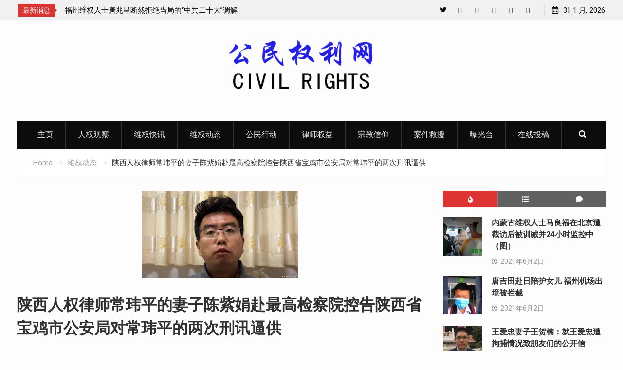

--- FILE ---
content_type: text/html; charset=UTF-8
request_url: http://cncivilrights.com/rights-protection-dynamics/3600.html
body_size: 19260
content:
<!DOCTYPE html><html lang="zh-Hans"><head>
			<meta charset="UTF-8">
		<meta name="viewport" content="width=device-width, initial-scale=1">
		<link rel="profile" href="http://gmpg.org/xfn/11">
					<link rel="pingback" href="http://cncivilrights.com/xmlrpc.php">
		
<title>陕西人权律师常玮平的妻子陈紫娟赴最高检察院控告陕西省宝鸡市公安局对常玮平的两次刑讯逼供 &#8211; 公民权利网</title>
<meta name='robots' content='max-image-preview:large' />
<link rel='dns-prefetch' href='//static.addtoany.com' />
<link rel='dns-prefetch' href='//fonts.googleapis.com' />
<link rel="alternate" type="application/rss+xml" title="公民权利网 &raquo; Feed" href="http://cncivilrights.com/feed" />
<link rel="alternate" type="application/rss+xml" title="公民权利网 &raquo; 评论 Feed" href="http://cncivilrights.com/comments/feed" />
<link rel="alternate" type="application/rss+xml" title="公民权利网 &raquo; 陕西人权律师常玮平的妻子陈紫娟赴最高检察院控告陕西省宝鸡市公安局对常玮平的两次刑讯逼供 评论 Feed" href="http://cncivilrights.com/rights-protection-dynamics/3600.html/feed" />
<link rel="alternate" title="oEmbed (JSON)" type="application/json+oembed" href="http://cncivilrights.com/wp-json/oembed/1.0/embed?url=http%3A%2F%2Fcncivilrights.com%2Frights-protection-dynamics%2F3600.html" />
<link rel="alternate" title="oEmbed (XML)" type="text/xml+oembed" href="http://cncivilrights.com/wp-json/oembed/1.0/embed?url=http%3A%2F%2Fcncivilrights.com%2Frights-protection-dynamics%2F3600.html&#038;format=xml" />
<style id='wp-img-auto-sizes-contain-inline-css' type='text/css'>
img:is([sizes=auto i],[sizes^="auto," i]){contain-intrinsic-size:3000px 1500px}
/*# sourceURL=wp-img-auto-sizes-contain-inline-css */
</style>
<style id='wp-emoji-styles-inline-css' type='text/css'>

	img.wp-smiley, img.emoji {
		display: inline !important;
		border: none !important;
		box-shadow: none !important;
		height: 1em !important;
		width: 1em !important;
		margin: 0 0.07em !important;
		vertical-align: -0.1em !important;
		background: none !important;
		padding: 0 !important;
	}
/*# sourceURL=wp-emoji-styles-inline-css */
</style>
<style id='wp-block-library-inline-css' type='text/css'>
:root{--wp-block-synced-color:#7a00df;--wp-block-synced-color--rgb:122,0,223;--wp-bound-block-color:var(--wp-block-synced-color);--wp-editor-canvas-background:#ddd;--wp-admin-theme-color:#007cba;--wp-admin-theme-color--rgb:0,124,186;--wp-admin-theme-color-darker-10:#006ba1;--wp-admin-theme-color-darker-10--rgb:0,107,160.5;--wp-admin-theme-color-darker-20:#005a87;--wp-admin-theme-color-darker-20--rgb:0,90,135;--wp-admin-border-width-focus:2px}@media (min-resolution:192dpi){:root{--wp-admin-border-width-focus:1.5px}}.wp-element-button{cursor:pointer}:root .has-very-light-gray-background-color{background-color:#eee}:root .has-very-dark-gray-background-color{background-color:#313131}:root .has-very-light-gray-color{color:#eee}:root .has-very-dark-gray-color{color:#313131}:root .has-vivid-green-cyan-to-vivid-cyan-blue-gradient-background{background:linear-gradient(135deg,#00d084,#0693e3)}:root .has-purple-crush-gradient-background{background:linear-gradient(135deg,#34e2e4,#4721fb 50%,#ab1dfe)}:root .has-hazy-dawn-gradient-background{background:linear-gradient(135deg,#faaca8,#dad0ec)}:root .has-subdued-olive-gradient-background{background:linear-gradient(135deg,#fafae1,#67a671)}:root .has-atomic-cream-gradient-background{background:linear-gradient(135deg,#fdd79a,#004a59)}:root .has-nightshade-gradient-background{background:linear-gradient(135deg,#330968,#31cdcf)}:root .has-midnight-gradient-background{background:linear-gradient(135deg,#020381,#2874fc)}:root{--wp--preset--font-size--normal:16px;--wp--preset--font-size--huge:42px}.has-regular-font-size{font-size:1em}.has-larger-font-size{font-size:2.625em}.has-normal-font-size{font-size:var(--wp--preset--font-size--normal)}.has-huge-font-size{font-size:var(--wp--preset--font-size--huge)}.has-text-align-center{text-align:center}.has-text-align-left{text-align:left}.has-text-align-right{text-align:right}.has-fit-text{white-space:nowrap!important}#end-resizable-editor-section{display:none}.aligncenter{clear:both}.items-justified-left{justify-content:flex-start}.items-justified-center{justify-content:center}.items-justified-right{justify-content:flex-end}.items-justified-space-between{justify-content:space-between}.screen-reader-text{border:0;clip-path:inset(50%);height:1px;margin:-1px;overflow:hidden;padding:0;position:absolute;width:1px;word-wrap:normal!important}.screen-reader-text:focus{background-color:#ddd;clip-path:none;color:#444;display:block;font-size:1em;height:auto;left:5px;line-height:normal;padding:15px 23px 14px;text-decoration:none;top:5px;width:auto;z-index:100000}html :where(.has-border-color){border-style:solid}html :where([style*=border-top-color]){border-top-style:solid}html :where([style*=border-right-color]){border-right-style:solid}html :where([style*=border-bottom-color]){border-bottom-style:solid}html :where([style*=border-left-color]){border-left-style:solid}html :where([style*=border-width]){border-style:solid}html :where([style*=border-top-width]){border-top-style:solid}html :where([style*=border-right-width]){border-right-style:solid}html :where([style*=border-bottom-width]){border-bottom-style:solid}html :where([style*=border-left-width]){border-left-style:solid}html :where(img[class*=wp-image-]){height:auto;max-width:100%}:where(figure){margin:0 0 1em}html :where(.is-position-sticky){--wp-admin--admin-bar--position-offset:var(--wp-admin--admin-bar--height,0px)}@media screen and (max-width:600px){html :where(.is-position-sticky){--wp-admin--admin-bar--position-offset:0px}}

/*# sourceURL=wp-block-library-inline-css */
</style><style id='global-styles-inline-css' type='text/css'>
:root{--wp--preset--aspect-ratio--square: 1;--wp--preset--aspect-ratio--4-3: 4/3;--wp--preset--aspect-ratio--3-4: 3/4;--wp--preset--aspect-ratio--3-2: 3/2;--wp--preset--aspect-ratio--2-3: 2/3;--wp--preset--aspect-ratio--16-9: 16/9;--wp--preset--aspect-ratio--9-16: 9/16;--wp--preset--color--black: #000000;--wp--preset--color--cyan-bluish-gray: #abb8c3;--wp--preset--color--white: #ffffff;--wp--preset--color--pale-pink: #f78da7;--wp--preset--color--vivid-red: #cf2e2e;--wp--preset--color--luminous-vivid-orange: #ff6900;--wp--preset--color--luminous-vivid-amber: #fcb900;--wp--preset--color--light-green-cyan: #7bdcb5;--wp--preset--color--vivid-green-cyan: #00d084;--wp--preset--color--pale-cyan-blue: #8ed1fc;--wp--preset--color--vivid-cyan-blue: #0693e3;--wp--preset--color--vivid-purple: #9b51e0;--wp--preset--gradient--vivid-cyan-blue-to-vivid-purple: linear-gradient(135deg,rgb(6,147,227) 0%,rgb(155,81,224) 100%);--wp--preset--gradient--light-green-cyan-to-vivid-green-cyan: linear-gradient(135deg,rgb(122,220,180) 0%,rgb(0,208,130) 100%);--wp--preset--gradient--luminous-vivid-amber-to-luminous-vivid-orange: linear-gradient(135deg,rgb(252,185,0) 0%,rgb(255,105,0) 100%);--wp--preset--gradient--luminous-vivid-orange-to-vivid-red: linear-gradient(135deg,rgb(255,105,0) 0%,rgb(207,46,46) 100%);--wp--preset--gradient--very-light-gray-to-cyan-bluish-gray: linear-gradient(135deg,rgb(238,238,238) 0%,rgb(169,184,195) 100%);--wp--preset--gradient--cool-to-warm-spectrum: linear-gradient(135deg,rgb(74,234,220) 0%,rgb(151,120,209) 20%,rgb(207,42,186) 40%,rgb(238,44,130) 60%,rgb(251,105,98) 80%,rgb(254,248,76) 100%);--wp--preset--gradient--blush-light-purple: linear-gradient(135deg,rgb(255,206,236) 0%,rgb(152,150,240) 100%);--wp--preset--gradient--blush-bordeaux: linear-gradient(135deg,rgb(254,205,165) 0%,rgb(254,45,45) 50%,rgb(107,0,62) 100%);--wp--preset--gradient--luminous-dusk: linear-gradient(135deg,rgb(255,203,112) 0%,rgb(199,81,192) 50%,rgb(65,88,208) 100%);--wp--preset--gradient--pale-ocean: linear-gradient(135deg,rgb(255,245,203) 0%,rgb(182,227,212) 50%,rgb(51,167,181) 100%);--wp--preset--gradient--electric-grass: linear-gradient(135deg,rgb(202,248,128) 0%,rgb(113,206,126) 100%);--wp--preset--gradient--midnight: linear-gradient(135deg,rgb(2,3,129) 0%,rgb(40,116,252) 100%);--wp--preset--font-size--small: 13px;--wp--preset--font-size--medium: 20px;--wp--preset--font-size--large: 36px;--wp--preset--font-size--x-large: 42px;--wp--preset--spacing--20: 0.44rem;--wp--preset--spacing--30: 0.67rem;--wp--preset--spacing--40: 1rem;--wp--preset--spacing--50: 1.5rem;--wp--preset--spacing--60: 2.25rem;--wp--preset--spacing--70: 3.38rem;--wp--preset--spacing--80: 5.06rem;--wp--preset--shadow--natural: 6px 6px 9px rgba(0, 0, 0, 0.2);--wp--preset--shadow--deep: 12px 12px 50px rgba(0, 0, 0, 0.4);--wp--preset--shadow--sharp: 6px 6px 0px rgba(0, 0, 0, 0.2);--wp--preset--shadow--outlined: 6px 6px 0px -3px rgb(255, 255, 255), 6px 6px rgb(0, 0, 0);--wp--preset--shadow--crisp: 6px 6px 0px rgb(0, 0, 0);}:where(.is-layout-flex){gap: 0.5em;}:where(.is-layout-grid){gap: 0.5em;}body .is-layout-flex{display: flex;}.is-layout-flex{flex-wrap: wrap;align-items: center;}.is-layout-flex > :is(*, div){margin: 0;}body .is-layout-grid{display: grid;}.is-layout-grid > :is(*, div){margin: 0;}:where(.wp-block-columns.is-layout-flex){gap: 2em;}:where(.wp-block-columns.is-layout-grid){gap: 2em;}:where(.wp-block-post-template.is-layout-flex){gap: 1.25em;}:where(.wp-block-post-template.is-layout-grid){gap: 1.25em;}.has-black-color{color: var(--wp--preset--color--black) !important;}.has-cyan-bluish-gray-color{color: var(--wp--preset--color--cyan-bluish-gray) !important;}.has-white-color{color: var(--wp--preset--color--white) !important;}.has-pale-pink-color{color: var(--wp--preset--color--pale-pink) !important;}.has-vivid-red-color{color: var(--wp--preset--color--vivid-red) !important;}.has-luminous-vivid-orange-color{color: var(--wp--preset--color--luminous-vivid-orange) !important;}.has-luminous-vivid-amber-color{color: var(--wp--preset--color--luminous-vivid-amber) !important;}.has-light-green-cyan-color{color: var(--wp--preset--color--light-green-cyan) !important;}.has-vivid-green-cyan-color{color: var(--wp--preset--color--vivid-green-cyan) !important;}.has-pale-cyan-blue-color{color: var(--wp--preset--color--pale-cyan-blue) !important;}.has-vivid-cyan-blue-color{color: var(--wp--preset--color--vivid-cyan-blue) !important;}.has-vivid-purple-color{color: var(--wp--preset--color--vivid-purple) !important;}.has-black-background-color{background-color: var(--wp--preset--color--black) !important;}.has-cyan-bluish-gray-background-color{background-color: var(--wp--preset--color--cyan-bluish-gray) !important;}.has-white-background-color{background-color: var(--wp--preset--color--white) !important;}.has-pale-pink-background-color{background-color: var(--wp--preset--color--pale-pink) !important;}.has-vivid-red-background-color{background-color: var(--wp--preset--color--vivid-red) !important;}.has-luminous-vivid-orange-background-color{background-color: var(--wp--preset--color--luminous-vivid-orange) !important;}.has-luminous-vivid-amber-background-color{background-color: var(--wp--preset--color--luminous-vivid-amber) !important;}.has-light-green-cyan-background-color{background-color: var(--wp--preset--color--light-green-cyan) !important;}.has-vivid-green-cyan-background-color{background-color: var(--wp--preset--color--vivid-green-cyan) !important;}.has-pale-cyan-blue-background-color{background-color: var(--wp--preset--color--pale-cyan-blue) !important;}.has-vivid-cyan-blue-background-color{background-color: var(--wp--preset--color--vivid-cyan-blue) !important;}.has-vivid-purple-background-color{background-color: var(--wp--preset--color--vivid-purple) !important;}.has-black-border-color{border-color: var(--wp--preset--color--black) !important;}.has-cyan-bluish-gray-border-color{border-color: var(--wp--preset--color--cyan-bluish-gray) !important;}.has-white-border-color{border-color: var(--wp--preset--color--white) !important;}.has-pale-pink-border-color{border-color: var(--wp--preset--color--pale-pink) !important;}.has-vivid-red-border-color{border-color: var(--wp--preset--color--vivid-red) !important;}.has-luminous-vivid-orange-border-color{border-color: var(--wp--preset--color--luminous-vivid-orange) !important;}.has-luminous-vivid-amber-border-color{border-color: var(--wp--preset--color--luminous-vivid-amber) !important;}.has-light-green-cyan-border-color{border-color: var(--wp--preset--color--light-green-cyan) !important;}.has-vivid-green-cyan-border-color{border-color: var(--wp--preset--color--vivid-green-cyan) !important;}.has-pale-cyan-blue-border-color{border-color: var(--wp--preset--color--pale-cyan-blue) !important;}.has-vivid-cyan-blue-border-color{border-color: var(--wp--preset--color--vivid-cyan-blue) !important;}.has-vivid-purple-border-color{border-color: var(--wp--preset--color--vivid-purple) !important;}.has-vivid-cyan-blue-to-vivid-purple-gradient-background{background: var(--wp--preset--gradient--vivid-cyan-blue-to-vivid-purple) !important;}.has-light-green-cyan-to-vivid-green-cyan-gradient-background{background: var(--wp--preset--gradient--light-green-cyan-to-vivid-green-cyan) !important;}.has-luminous-vivid-amber-to-luminous-vivid-orange-gradient-background{background: var(--wp--preset--gradient--luminous-vivid-amber-to-luminous-vivid-orange) !important;}.has-luminous-vivid-orange-to-vivid-red-gradient-background{background: var(--wp--preset--gradient--luminous-vivid-orange-to-vivid-red) !important;}.has-very-light-gray-to-cyan-bluish-gray-gradient-background{background: var(--wp--preset--gradient--very-light-gray-to-cyan-bluish-gray) !important;}.has-cool-to-warm-spectrum-gradient-background{background: var(--wp--preset--gradient--cool-to-warm-spectrum) !important;}.has-blush-light-purple-gradient-background{background: var(--wp--preset--gradient--blush-light-purple) !important;}.has-blush-bordeaux-gradient-background{background: var(--wp--preset--gradient--blush-bordeaux) !important;}.has-luminous-dusk-gradient-background{background: var(--wp--preset--gradient--luminous-dusk) !important;}.has-pale-ocean-gradient-background{background: var(--wp--preset--gradient--pale-ocean) !important;}.has-electric-grass-gradient-background{background: var(--wp--preset--gradient--electric-grass) !important;}.has-midnight-gradient-background{background: var(--wp--preset--gradient--midnight) !important;}.has-small-font-size{font-size: var(--wp--preset--font-size--small) !important;}.has-medium-font-size{font-size: var(--wp--preset--font-size--medium) !important;}.has-large-font-size{font-size: var(--wp--preset--font-size--large) !important;}.has-x-large-font-size{font-size: var(--wp--preset--font-size--x-large) !important;}
/*# sourceURL=global-styles-inline-css */
</style>

<style id='classic-theme-styles-inline-css' type='text/css'>
/*! This file is auto-generated */
.wp-block-button__link{color:#fff;background-color:#32373c;border-radius:9999px;box-shadow:none;text-decoration:none;padding:calc(.667em + 2px) calc(1.333em + 2px);font-size:1.125em}.wp-block-file__button{background:#32373c;color:#fff;text-decoration:none}
/*# sourceURL=/wp-includes/css/classic-themes.min.css */
</style>
<link rel='stylesheet' id='dashicons-css' href='http://cncivilrights.com/wp-includes/css/dashicons.min.css?ver=6.9' type='text/css' media='all' />
<link rel='stylesheet' id='admin-bar-css' href='http://cncivilrights.com/wp-includes/css/admin-bar.min.css?ver=6.9' type='text/css' media='all' />
<style id='admin-bar-inline-css' type='text/css'>

    /* Hide CanvasJS credits for P404 charts specifically */
    #p404RedirectChart .canvasjs-chart-credit {
        display: none !important;
    }
    
    #p404RedirectChart canvas {
        border-radius: 6px;
    }

    .p404-redirect-adminbar-weekly-title {
        font-weight: bold;
        font-size: 14px;
        color: #fff;
        margin-bottom: 6px;
    }

    #wpadminbar #wp-admin-bar-p404_free_top_button .ab-icon:before {
        content: "\f103";
        color: #dc3545;
        top: 3px;
    }
    
    #wp-admin-bar-p404_free_top_button .ab-item {
        min-width: 80px !important;
        padding: 0px !important;
    }
    
    /* Ensure proper positioning and z-index for P404 dropdown */
    .p404-redirect-adminbar-dropdown-wrap { 
        min-width: 0; 
        padding: 0;
        position: static !important;
    }
    
    #wpadminbar #wp-admin-bar-p404_free_top_button_dropdown {
        position: static !important;
    }
    
    #wpadminbar #wp-admin-bar-p404_free_top_button_dropdown .ab-item {
        padding: 0 !important;
        margin: 0 !important;
    }
    
    .p404-redirect-dropdown-container {
        min-width: 340px;
        padding: 18px 18px 12px 18px;
        background: #23282d !important;
        color: #fff;
        border-radius: 12px;
        box-shadow: 0 8px 32px rgba(0,0,0,0.25);
        margin-top: 10px;
        position: relative !important;
        z-index: 999999 !important;
        display: block !important;
        border: 1px solid #444;
    }
    
    /* Ensure P404 dropdown appears on hover */
    #wpadminbar #wp-admin-bar-p404_free_top_button .p404-redirect-dropdown-container { 
        display: none !important;
    }
    
    #wpadminbar #wp-admin-bar-p404_free_top_button:hover .p404-redirect-dropdown-container { 
        display: block !important;
    }
    
    #wpadminbar #wp-admin-bar-p404_free_top_button:hover #wp-admin-bar-p404_free_top_button_dropdown .p404-redirect-dropdown-container {
        display: block !important;
    }
    
    .p404-redirect-card {
        background: #2c3338;
        border-radius: 8px;
        padding: 18px 18px 12px 18px;
        box-shadow: 0 2px 8px rgba(0,0,0,0.07);
        display: flex;
        flex-direction: column;
        align-items: flex-start;
        border: 1px solid #444;
    }
    
    .p404-redirect-btn {
        display: inline-block;
        background: #dc3545;
        color: #fff !important;
        font-weight: bold;
        padding: 5px 22px;
        border-radius: 8px;
        text-decoration: none;
        font-size: 17px;
        transition: background 0.2s, box-shadow 0.2s;
        margin-top: 8px;
        box-shadow: 0 2px 8px rgba(220,53,69,0.15);
        text-align: center;
        line-height: 1.6;
    }
    
    .p404-redirect-btn:hover {
        background: #c82333;
        color: #fff !important;
        box-shadow: 0 4px 16px rgba(220,53,69,0.25);
    }
    
    /* Prevent conflicts with other admin bar dropdowns */
    #wpadminbar .ab-top-menu > li:hover > .ab-item,
    #wpadminbar .ab-top-menu > li.hover > .ab-item {
        z-index: auto;
    }
    
    #wpadminbar #wp-admin-bar-p404_free_top_button:hover > .ab-item {
        z-index: 999998 !important;
    }
    
/*# sourceURL=admin-bar-inline-css */
</style>
<link rel='stylesheet' id='usp_style-css' href='http://cncivilrights.com/wp-content/plugins/user-submitted-posts/resources/usp.css?ver=20260113' type='text/css' media='all' />
<link rel='stylesheet' id='font-awesome-css' href='http://cncivilrights.com/wp-content/themes/start-magazine-pro/vendors/font-awesome/css/all.min.css?ver=5.1.1' type='text/css' media='all' />
<link rel='stylesheet' id='start-magazine-google-fonts-css' href='//fonts.googleapis.com/css?family=Roboto%3A100%2C400%2C500%2C600%2C700%7COswald%3A100%2C400%2C500%2C600%2C700&#038;subset=latin%2Clatin-ext' type='text/css' media='all' />
<link rel='stylesheet' id='jquery-sidr-css' href='http://cncivilrights.com/wp-content/themes/start-magazine-pro/vendors/sidr/css/jquery.sidr.dark.min.css?ver=2.2.1' type='text/css' media='all' />
<link rel='stylesheet' id='jquery-slick-css' href='http://cncivilrights.com/wp-content/themes/start-magazine-pro/vendors/slick/slick.min.css?ver=1.5.9' type='text/css' media='all' />
<link rel='stylesheet' id='start-magazine-style-css' href='http://cncivilrights.com/wp-content/themes/start-magazine-pro/style.css?ver=2.0.1' type='text/css' media='all' />
<link rel='stylesheet' id='addtoany-css' href='http://cncivilrights.com/wp-content/plugins/add-to-any/addtoany.min.css?ver=1.16' type='text/css' media='all' />
<script type="text/javascript" id="addtoany-core-js-before">
/* <![CDATA[ */
window.a2a_config=window.a2a_config||{};a2a_config.callbacks=[];a2a_config.overlays=[];a2a_config.templates={};a2a_localize = {
	Share: "分享",
	Save: "收藏",
	Subscribe: "订阅",
	Email: "电子邮件",
	Bookmark: "书签",
	ShowAll: "显示全部服务",
	ShowLess: "显示部分服务",
	FindServices: "查找服务",
	FindAnyServiceToAddTo: "动态查找任何用以添加的服务",
	PoweredBy: "Powered by",
	ShareViaEmail: "通过电子邮件分享",
	SubscribeViaEmail: "通过电子邮件订阅",
	BookmarkInYourBrowser: "添加为浏览器书签",
	BookmarkInstructions: "按Ctrl+D或\u2318+D可将此页面加入书签。",
	AddToYourFavorites: "添加至收藏夹",
	SendFromWebOrProgram: "通过任何电邮地址或电邮程序发送",
	EmailProgram: "电子邮件程序",
	More: "更多&#8230;",
	ThanksForSharing: "感谢分享！",
	ThanksForFollowing: "感谢您的关注！"
};


//# sourceURL=addtoany-core-js-before
/* ]]> */
</script>
<script type="text/javascript" defer src="https://static.addtoany.com/menu/page.js" id="addtoany-core-js"></script>
<script type="text/javascript" src="http://cncivilrights.com/wp-includes/js/jquery/jquery.min.js?ver=3.7.1" id="jquery-core-js"></script>
<script type="text/javascript" src="http://cncivilrights.com/wp-includes/js/jquery/jquery-migrate.min.js?ver=3.4.1" id="jquery-migrate-js"></script>
<script type="text/javascript" defer src="http://cncivilrights.com/wp-content/plugins/add-to-any/addtoany.min.js?ver=1.1" id="addtoany-jquery-js"></script>
<script type="text/javascript" src="http://cncivilrights.com/wp-content/plugins/user-submitted-posts/resources/jquery.cookie.js?ver=20260113" id="usp_cookie-js"></script>
<script type="text/javascript" src="http://cncivilrights.com/wp-content/plugins/user-submitted-posts/resources/jquery.parsley.min.js?ver=20260113" id="usp_parsley-js"></script>
<script type="text/javascript" id="usp_core-js-before">
/* <![CDATA[ */
var usp_custom_field = "usp_custom_field"; var usp_custom_field_2 = ""; var usp_custom_checkbox = "usp_custom_checkbox"; var usp_case_sensitivity = "false"; var usp_min_images = 0; var usp_max_images = 10; var usp_parsley_error = "\u56de\u7b54\u9519\u8bef\u3002"; var usp_multiple_cats = 0; var usp_existing_tags = 0; var usp_recaptcha_disp = "hide"; var usp_recaptcha_vers = "2"; var usp_recaptcha_key = ""; var challenge_nonce = "54964a60f6"; var ajax_url = "http:\/\/cncivilrights.com\/wp-admin\/admin-ajax.php"; 
//# sourceURL=usp_core-js-before
/* ]]> */
</script>
<script type="text/javascript" src="http://cncivilrights.com/wp-content/plugins/user-submitted-posts/resources/jquery.usp.core.js?ver=20260113" id="usp_core-js"></script>
<link rel="https://api.w.org/" href="http://cncivilrights.com/wp-json/" /><link rel="alternate" title="JSON" type="application/json" href="http://cncivilrights.com/wp-json/wp/v2/posts/3600" /><link rel="EditURI" type="application/rsd+xml" title="RSD" href="http://cncivilrights.com/xmlrpc.php?rsd" />
<meta name="generator" content="WordPress 6.9" />
<link rel="canonical" href="http://cncivilrights.com/rights-protection-dynamics/3600.html" />
<link rel='shortlink' href='http://cncivilrights.com/?p=3600' />
<link rel="icon" href="http://cncivilrights.com/wp-content/uploads/2021/05/cropped-b090e7f71b14-32x32.jpg" sizes="32x32" />
<link rel="icon" href="http://cncivilrights.com/wp-content/uploads/2021/05/cropped-b090e7f71b14-192x192.jpg" sizes="192x192" />
<link rel="apple-touch-icon" href="http://cncivilrights.com/wp-content/uploads/2021/05/cropped-b090e7f71b14-180x180.jpg" />
<meta name="msapplication-TileImage" content="http://cncivilrights.com/wp-content/uploads/2021/05/cropped-b090e7f71b14-270x270.jpg" />
<style type="text/css">.site-title{font-family:'Roboto', sans-serif}
</style></head>

<body class="wp-singular post-template-default single single-post postid-3600 single-format-standard wp-custom-logo wp-theme-start-magazine-pro site-layout-fluid global-layout-right-sidebar enabled-sticky-primary-menu header-ads-disabled">

			<div id="tophead">
			<div class="container">
				
		<div class="top-news">
							<span class="top-news-title">最新消息</span>
													<div id="notice-ticker">
					<div class="notice-inner-wrap">
						<div class="breaking-news-list">
															<div><a href="http://cncivilrights.com/administrative-detention/9049.html">湖南株州民主人士陈思明因向外界披露“泼墨女”董瑶琼父亲董建彪惨死狱中而遭被行政拘留15天</a></div>
															<div><a href="http://cncivilrights.com/rights-protection-dynamics/9045.html">福州维权人士唐兆星断然拒绝当局的“中共二十大”调解方案</a></div>
															<div><a href="http://cncivilrights.com/rights-protection-dynamics/9043.html">新疆所谓“反恐”扩大化侵犯人权：&#8221;老革命&#8221;赛福鼎艾则孜回忆录竟也成暴恐书籍</a></div>
															<div><a href="http://cncivilrights.com/human-rights-watch/9038.html">湖南株州民主人士陈思明因向外界披露“泼墨女”董瑶琼父亲董建彪惨死狱中而遭当地警方抓捕</a></div>
															<div><a href="http://cncivilrights.com/rights-protection-dynamics/9033.html">湖北宜昌民主维权人士刘家财遭警方抓捕 目前情况不明</a></div>
															<div><a href="http://cncivilrights.com/human-rights-watch/9030.html">遭警方刑事拘留的北京民主人士马新立取保获释</a></div>
																				</div><!-- .breaking-news-list -->
					</div> <!-- .notice-inner-wrap -->
				</div><!-- #notice-ticker -->

			
		</div> <!--.top-news -->
						<div class="right-tophead">
					<div id="time-display">
						<span>31 1 月, 2026</span>
					</div><!-- #time-display -->
											<div id="header-social">
							<div class="widget start_magazine_widget_social"><ul id="menu-social-menu" class="menu"><li id="menu-item-283" class="menu-item menu-item-type-custom menu-item-object-custom menu-item-283"><a href="https://twitter.com/cncivilrights"><span class="screen-reader-text">Twitter</span></a></li>
<li id="menu-item-1716" class="menu-item menu-item-type-custom menu-item-object-custom menu-item-1716"><a href="https://cncivilrights.blogspot.com/"><span class="screen-reader-text">Blog</span></a></li>
<li id="menu-item-282" class="menu-item menu-item-type-custom menu-item-object-custom menu-item-282"><a href="#"><span class="screen-reader-text">Facebook</span></a></li>
<li id="menu-item-284" class="menu-item menu-item-type-custom menu-item-object-custom menu-item-284"><a href="#"><span class="screen-reader-text">YouTube</span></a></li>
<li id="menu-item-285" class="menu-item menu-item-type-custom menu-item-object-custom menu-item-285"><a href="#"><span class="screen-reader-text">Plus Google</span></a></li>
<li id="menu-item-286" class="menu-item menu-item-type-custom menu-item-object-custom menu-item-286"><a href="#"><span class="screen-reader-text">Pinterest</span></a></li>
</ul></div>						</div><!-- .header-social -->
									</div><!-- .right-head -->
			</div> <!-- .container -->
		</div><!--  #tophead -->
		<div id="page" class="hfeed site"><a class="skip-link screen-reader-text" href="#content">Skip to content</a>		<a id="mobile-trigger" href="#mob-menu"><i class="fa fa-list-ul" aria-hidden="true"></i></a>
		<div id="mob-menu">
			<ul id="menu-%e4%b8%bb%e9%a1%b5" class="menu"><li id="menu-item-34" class="menu-item menu-item-type-custom menu-item-object-custom menu-item-34"><a href="/">主页</a></li>
<li id="menu-item-1771" class="menu-item menu-item-type-taxonomy menu-item-object-category menu-item-1771"><a href="http://cncivilrights.com/news/human-rights-watch">人权观察</a></li>
<li id="menu-item-32" class="menu-item menu-item-type-taxonomy menu-item-object-category menu-item-32"><a href="http://cncivilrights.com/news/rights-alert">维权快讯</a></li>
<li id="menu-item-31" class="menu-item menu-item-type-taxonomy menu-item-object-category current-post-ancestor current-menu-parent current-post-parent menu-item-31"><a href="http://cncivilrights.com/news/rights-protection-dynamics">维权动态</a></li>
<li id="menu-item-27" class="menu-item menu-item-type-taxonomy menu-item-object-category menu-item-27"><a href="http://cncivilrights.com/news/citizen-action">公民行动</a></li>
<li id="menu-item-75" class="menu-item menu-item-type-taxonomy menu-item-object-category menu-item-75"><a href="http://cncivilrights.com/news/lawyers-rights">律师权益</a></li>
<li id="menu-item-74" class="menu-item menu-item-type-taxonomy menu-item-object-category menu-item-74"><a href="http://cncivilrights.com/news/religious-belief">宗教信仰</a></li>
<li id="menu-item-30" class="menu-item menu-item-type-taxonomy menu-item-object-category menu-item-30"><a href="http://cncivilrights.com/news/case-rescue">案件救援</a></li>
<li id="menu-item-29" class="menu-item menu-item-type-taxonomy menu-item-object-category menu-item-29"><a href="http://cncivilrights.com/news/exposure-table">曝光台</a></li>
<li id="menu-item-467" class="menu-item menu-item-type-custom menu-item-object-custom menu-item-467"><a href="/exposure-table/464.html">在线投稿</a></li>
</ul>		</div>
		
	<header id="masthead" class="site-header" role="banner"><div class="container">				<div class="site-branding">

			<a href="http://cncivilrights.com/" class="custom-logo-link" rel="home"><img width="350" height="150" src="http://cncivilrights.com/wp-content/uploads/2021/05/cropped-cropped-civil-rights-1.png" class="custom-logo" alt="公民权利网" decoding="async" fetchpriority="high" srcset="http://cncivilrights.com/wp-content/uploads/2021/05/cropped-cropped-civil-rights-1.png 350w, http://cncivilrights.com/wp-content/uploads/2021/05/cropped-cropped-civil-rights-1-300x129.png 300w" sizes="(max-width: 350px) 100vw, 350px" /></a>
						
							<div id="site-identity">
					
											<p class="site-description"></p>
									</div><!-- #site-identity -->
			
		</div><!-- .site-branding -->
				</div><!-- .container --></header><!-- #masthead -->		<div id="main-nav" class="clear-fix main-nav">
			<div class="container">
				<nav id="site-navigation" class="main-navigation" role="navigation">
					<div class="wrap-menu-content">
						<div class="menu-%e4%b8%bb%e9%a1%b5-container"><ul id="primary-menu" class="menu"><li class="menu-item menu-item-type-custom menu-item-object-custom menu-item-34"><a href="/">主页</a></li>
<li class="menu-item menu-item-type-taxonomy menu-item-object-category menu-item-1771"><a href="http://cncivilrights.com/news/human-rights-watch">人权观察</a></li>
<li class="menu-item menu-item-type-taxonomy menu-item-object-category menu-item-32"><a href="http://cncivilrights.com/news/rights-alert">维权快讯</a></li>
<li class="menu-item menu-item-type-taxonomy menu-item-object-category current-post-ancestor current-menu-parent current-post-parent menu-item-31"><a href="http://cncivilrights.com/news/rights-protection-dynamics">维权动态</a></li>
<li class="menu-item menu-item-type-taxonomy menu-item-object-category menu-item-27"><a href="http://cncivilrights.com/news/citizen-action">公民行动</a></li>
<li class="menu-item menu-item-type-taxonomy menu-item-object-category menu-item-75"><a href="http://cncivilrights.com/news/lawyers-rights">律师权益</a></li>
<li class="menu-item menu-item-type-taxonomy menu-item-object-category menu-item-74"><a href="http://cncivilrights.com/news/religious-belief">宗教信仰</a></li>
<li class="menu-item menu-item-type-taxonomy menu-item-object-category menu-item-30"><a href="http://cncivilrights.com/news/case-rescue">案件救援</a></li>
<li class="menu-item menu-item-type-taxonomy menu-item-object-category menu-item-29"><a href="http://cncivilrights.com/news/exposure-table">曝光台</a></li>
<li class="menu-item menu-item-type-custom menu-item-object-custom menu-item-467"><a href="/exposure-table/464.html">在线投稿</a></li>
</ul></div>					</div><!-- .wrap-menu-content -->
				</nav><!-- #site-navigation -->

									<div class="header-search-box">
						<a href="#" class="search-icon"><i class="fa fa-search"></i></a>
						<div class="search-box-wrap">
							<form role="search" method="get" class="search-form" action="http://cncivilrights.com/">
			<label>
			<span class="screen-reader-text">Search for:</span>
			<input type="search" class="search-field" placeholder="Search&hellip;" value="" name="s" title="Search for:" />
			</label>
			<input type="submit" class="search-submit" value="&#xf002;" /></form>						</div>
					</div> <!-- .header-search-box -->
							</div><!-- .container -->
		</div><!-- #main-nav -->
			<div id="breadcrumb"><div class="container"><div role="navigation" aria-label="Breadcrumbs" class="breadcrumb-trail breadcrumbs" itemprop="breadcrumb"><ul class="trail-items" itemscope itemtype="http://schema.org/BreadcrumbList"><meta name="numberOfItems" content="3" /><meta name="itemListOrder" content="Ascending" /><li itemprop="itemListElement" itemscope itemtype="http://schema.org/ListItem" class="trail-item trail-begin"><a href="http://cncivilrights.com" rel="home" itemprop="item"><span itemprop="name">Home</span></a><meta itemprop="position" content="1" /></li><li itemprop="itemListElement" itemscope itemtype="http://schema.org/ListItem" class="trail-item"><a href="http://cncivilrights.com/news/rights-protection-dynamics" itemprop="item"><span itemprop="name">维权动态</span></a><meta itemprop="position" content="2" /></li><li itemprop="itemListElement" itemscope itemtype="http://schema.org/ListItem" class="trail-item trail-end"><span itemprop="item"><span itemprop="name">陕西人权律师常玮平的妻子陈紫娟赴最高检察院控告陕西省宝鸡市公安局对常玮平的两次刑讯逼供</span></span><meta itemprop="position" content="3" /></li></ul></div></div><!-- .container --></div><!-- #breadcrumb -->		<div id="content" class="site-content">
				    <div class="container">
		    <div class="inner-wrapper">
		    	
	<div id="primary" class="content-area">
		<main id="main" class="site-main" role="main">

		
			
<article id="post-3600" class="post-3600 post type-post status-publish format-standard has-post-thumbnail hentry category-rights-protection-dynamics">
	<img width="320" height="180" src="http://cncivilrights.com/wp-content/uploads/2021/09/维权律师常玮平-1.jpg" class="start-magazine-post-thumb aligncenter wp-post-image" alt="" decoding="async" />	<div class="article-wrapper">
	<header class="entry-header">
		<h1 class="entry-title">陕西人权律师常玮平的妻子陈紫娟赴最高检察院控告陕西省宝鸡市公安局对常玮平的两次刑讯逼供</h1>
		<div class="entry-meta">
			<span class="posted-on"><a href="http://cncivilrights.com/rights-protection-dynamics/3600.html" rel="bookmark"><time class="entry-date published updated" datetime="2021-09-25T13:57:25+08:00">2021年9月25日</time></a></span><span class="byline"> <span class="author vcard"><a class="url fn n" href="http://cncivilrights.com/news/civilrights">公民权利网编辑</a></span></span><span class="cat-links"><a href="http://cncivilrights.com/news/rights-protection-dynamics" rel="category tag">维权动态</a></span>		</div><!-- .entry-meta -->
	</header><!-- .entry-header -->

	<div class="entry-content">
		<p style="font-weight: 400;">2021年9月23日，本网获悉：陕西人权律师常玮平的妻子陈紫娟赴最高检察院控告陕西省宝鸡市公安局对常玮平的两次刑讯逼供。</p>
<p style="font-weight: 400;">陈紫娟通报说：2021年9月23日，我刚刚来到最高检控告陕西省宝鸡市公安局对常玮平的两次刑讯逼供，但门口的警察(袖标上写了警察，但衣服上没警号)说这个案件没有经过法院判决，他们不收材料，我说渎职类犯罪，刑讯逼供就归检察院管，但人家还是让我拿法律文书。不然就上中纪委去。查了下，两地相距14公里。奔波。</p>
<p style="font-weight: 400;"><strong>常玮平：</strong>1984年4月14日出生，陕西省宝鸡市凤翔县城关镇周家门前村人，前某汽车公司工作人员，原陕西立刚律师事务所执业律师，公益律师，维权律师，人权捍卫者，中国在押政治犯。</p>
<p style="font-weight: 400;">早年曾就读于重庆大学；毕业后，2009年—2013年，通过一系列的律师资格自修和考试，最终获取律师执业资格证，后在陕西立刚律师事务所成为正式律师；工作期间，不仅曾代理多起公益诉讼（含艾滋歧视、乙肝歧视、性别歧视等）案件，亦曾代理过多起诸如“无锡4·13寻衅滋事案”、“无锡访民王金娣寻衅滋事案”、“南京王健寻衅滋事案”等敏感人权及弱势群体维权案件；2018年10月14日，曾因此而被陕西宝鸡司法局停业 3 个月；同年11月22 日，其律师资格证被当地律师事务所注销；2019年，在停业期满后，其基本处于无法在其他律师事务所获得工作机会的状态，因其曾在陕西省境内与至少10家律师事务所接洽，但皆不顺利，或即将签约时临时变卦，或虽签约后又突然解除合约；</p>
<p style="font-weight: 400;">2019年12月，曾因参加了一个与多名维权律师和异见人士在厦门的非正式私人聚会，后因被中共官方知晓后定性为“厦门聚会案”，多人遭严打狠抓，2020年1月12日，其亦被陕西省宝鸡市警方跨省抓走，并被以“危害国家安全”为由指定居所监视居住；后被取保候审；</p>
<p style="font-weight: 400;">2020年10月，又因对外发视频称其在拘押期间，遭受酷刑，即每天（24小时/次）都把他绑在一种叫做“老虎凳”的刑具上，连续审问16次，致其右手拇指到食指至今都毫无知觉，且在取保获释后仍受到严密监视等，2020年10月22日，随再次被陕西省宝鸡市警方抓走，后被以涉嫌“煽动颠覆国家政权罪”指定居所监视居住；</p>
<p style="font-weight: 400;">2021年4月7日，被宝鸡市检察院以涉嫌“颠覆国家政权罪”予以批捕；据悉，其委托律师曾要求与之会见且为其申请取保候审，均遭拒；之后其家人终获一次与其会面的机会10分钟，发现其已不能多言，语速缓慢如同背诵，会见结束时曾凄惨大呼，如同交代后事。</p>
<p style="font-weight: 400;">目前被羁押于宝鸡市凤县看守所（陕西省宝鸡市凤县凤州镇锦绣路，邮政编码：721703）。</p>
<p><img decoding="async" class="aligncenter size-full wp-image-3601" title="维权律师常玮平-1" src="http://www.cncivilrights.com/wp-content/uploads/2021/09/维权律师常玮平-1.jpg" alt="维权律师常玮平-1" width="320" height="180" /></p>
<p>来源：维权网</p>
<div class="addtoany_share_save_container addtoany_content addtoany_content_bottom"><div class="addtoany_header">请分享这个故事：</div><div class="a2a_kit a2a_kit_size_32 addtoany_list" data-a2a-url="http://cncivilrights.com/rights-protection-dynamics/3600.html" data-a2a-title="陕西人权律师常玮平的妻子陈紫娟赴最高检察院控告陕西省宝鸡市公安局对常玮平的两次刑讯逼供"><a class="a2a_button_twitter" href="https://www.addtoany.com/add_to/twitter?linkurl=http%3A%2F%2Fcncivilrights.com%2Frights-protection-dynamics%2F3600.html&amp;linkname=%E9%99%95%E8%A5%BF%E4%BA%BA%E6%9D%83%E5%BE%8B%E5%B8%88%E5%B8%B8%E7%8E%AE%E5%B9%B3%E7%9A%84%E5%A6%BB%E5%AD%90%E9%99%88%E7%B4%AB%E5%A8%9F%E8%B5%B4%E6%9C%80%E9%AB%98%E6%A3%80%E5%AF%9F%E9%99%A2%E6%8E%A7%E5%91%8A%E9%99%95%E8%A5%BF%E7%9C%81%E5%AE%9D%E9%B8%A1%E5%B8%82%E5%85%AC%E5%AE%89%E5%B1%80%E5%AF%B9%E5%B8%B8%E7%8E%AE%E5%B9%B3%E7%9A%84%E4%B8%A4%E6%AC%A1%E5%88%91%E8%AE%AF%E9%80%BC%E4%BE%9B" title="Twitter" rel="nofollow noopener" target="_blank"></a><a class="a2a_button_facebook" href="https://www.addtoany.com/add_to/facebook?linkurl=http%3A%2F%2Fcncivilrights.com%2Frights-protection-dynamics%2F3600.html&amp;linkname=%E9%99%95%E8%A5%BF%E4%BA%BA%E6%9D%83%E5%BE%8B%E5%B8%88%E5%B8%B8%E7%8E%AE%E5%B9%B3%E7%9A%84%E5%A6%BB%E5%AD%90%E9%99%88%E7%B4%AB%E5%A8%9F%E8%B5%B4%E6%9C%80%E9%AB%98%E6%A3%80%E5%AF%9F%E9%99%A2%E6%8E%A7%E5%91%8A%E9%99%95%E8%A5%BF%E7%9C%81%E5%AE%9D%E9%B8%A1%E5%B8%82%E5%85%AC%E5%AE%89%E5%B1%80%E5%AF%B9%E5%B8%B8%E7%8E%AE%E5%B9%B3%E7%9A%84%E4%B8%A4%E6%AC%A1%E5%88%91%E8%AE%AF%E9%80%BC%E4%BE%9B" title="Facebook" rel="nofollow noopener" target="_blank"></a><a class="a2a_button_whatsapp" href="https://www.addtoany.com/add_to/whatsapp?linkurl=http%3A%2F%2Fcncivilrights.com%2Frights-protection-dynamics%2F3600.html&amp;linkname=%E9%99%95%E8%A5%BF%E4%BA%BA%E6%9D%83%E5%BE%8B%E5%B8%88%E5%B8%B8%E7%8E%AE%E5%B9%B3%E7%9A%84%E5%A6%BB%E5%AD%90%E9%99%88%E7%B4%AB%E5%A8%9F%E8%B5%B4%E6%9C%80%E9%AB%98%E6%A3%80%E5%AF%9F%E9%99%A2%E6%8E%A7%E5%91%8A%E9%99%95%E8%A5%BF%E7%9C%81%E5%AE%9D%E9%B8%A1%E5%B8%82%E5%85%AC%E5%AE%89%E5%B1%80%E5%AF%B9%E5%B8%B8%E7%8E%AE%E5%B9%B3%E7%9A%84%E4%B8%A4%E6%AC%A1%E5%88%91%E8%AE%AF%E9%80%BC%E4%BE%9B" title="WhatsApp" rel="nofollow noopener" target="_blank"></a><a class="a2a_button_telegram" href="https://www.addtoany.com/add_to/telegram?linkurl=http%3A%2F%2Fcncivilrights.com%2Frights-protection-dynamics%2F3600.html&amp;linkname=%E9%99%95%E8%A5%BF%E4%BA%BA%E6%9D%83%E5%BE%8B%E5%B8%88%E5%B8%B8%E7%8E%AE%E5%B9%B3%E7%9A%84%E5%A6%BB%E5%AD%90%E9%99%88%E7%B4%AB%E5%A8%9F%E8%B5%B4%E6%9C%80%E9%AB%98%E6%A3%80%E5%AF%9F%E9%99%A2%E6%8E%A7%E5%91%8A%E9%99%95%E8%A5%BF%E7%9C%81%E5%AE%9D%E9%B8%A1%E5%B8%82%E5%85%AC%E5%AE%89%E5%B1%80%E5%AF%B9%E5%B8%B8%E7%8E%AE%E5%B9%B3%E7%9A%84%E4%B8%A4%E6%AC%A1%E5%88%91%E8%AE%AF%E9%80%BC%E4%BE%9B" title="Telegram" rel="nofollow noopener" target="_blank"></a><a class="a2a_button_blogger" href="https://www.addtoany.com/add_to/blogger?linkurl=http%3A%2F%2Fcncivilrights.com%2Frights-protection-dynamics%2F3600.html&amp;linkname=%E9%99%95%E8%A5%BF%E4%BA%BA%E6%9D%83%E5%BE%8B%E5%B8%88%E5%B8%B8%E7%8E%AE%E5%B9%B3%E7%9A%84%E5%A6%BB%E5%AD%90%E9%99%88%E7%B4%AB%E5%A8%9F%E8%B5%B4%E6%9C%80%E9%AB%98%E6%A3%80%E5%AF%9F%E9%99%A2%E6%8E%A7%E5%91%8A%E9%99%95%E8%A5%BF%E7%9C%81%E5%AE%9D%E9%B8%A1%E5%B8%82%E5%85%AC%E5%AE%89%E5%B1%80%E5%AF%B9%E5%B8%B8%E7%8E%AE%E5%B9%B3%E7%9A%84%E4%B8%A4%E6%AC%A1%E5%88%91%E8%AE%AF%E9%80%BC%E4%BE%9B" title="Blogger" rel="nofollow noopener" target="_blank"></a><a class="a2a_button_wechat" href="https://www.addtoany.com/add_to/wechat?linkurl=http%3A%2F%2Fcncivilrights.com%2Frights-protection-dynamics%2F3600.html&amp;linkname=%E9%99%95%E8%A5%BF%E4%BA%BA%E6%9D%83%E5%BE%8B%E5%B8%88%E5%B8%B8%E7%8E%AE%E5%B9%B3%E7%9A%84%E5%A6%BB%E5%AD%90%E9%99%88%E7%B4%AB%E5%A8%9F%E8%B5%B4%E6%9C%80%E9%AB%98%E6%A3%80%E5%AF%9F%E9%99%A2%E6%8E%A7%E5%91%8A%E9%99%95%E8%A5%BF%E7%9C%81%E5%AE%9D%E9%B8%A1%E5%B8%82%E5%85%AC%E5%AE%89%E5%B1%80%E5%AF%B9%E5%B8%B8%E7%8E%AE%E5%B9%B3%E7%9A%84%E4%B8%A4%E6%AC%A1%E5%88%91%E8%AE%AF%E9%80%BC%E4%BE%9B" title="WeChat" rel="nofollow noopener" target="_blank"></a><a class="a2a_button_sina_weibo" href="https://www.addtoany.com/add_to/sina_weibo?linkurl=http%3A%2F%2Fcncivilrights.com%2Frights-protection-dynamics%2F3600.html&amp;linkname=%E9%99%95%E8%A5%BF%E4%BA%BA%E6%9D%83%E5%BE%8B%E5%B8%88%E5%B8%B8%E7%8E%AE%E5%B9%B3%E7%9A%84%E5%A6%BB%E5%AD%90%E9%99%88%E7%B4%AB%E5%A8%9F%E8%B5%B4%E6%9C%80%E9%AB%98%E6%A3%80%E5%AF%9F%E9%99%A2%E6%8E%A7%E5%91%8A%E9%99%95%E8%A5%BF%E7%9C%81%E5%AE%9D%E9%B8%A1%E5%B8%82%E5%85%AC%E5%AE%89%E5%B1%80%E5%AF%B9%E5%B8%B8%E7%8E%AE%E5%B9%B3%E7%9A%84%E4%B8%A4%E6%AC%A1%E5%88%91%E8%AE%AF%E9%80%BC%E4%BE%9B" title="Sina Weibo" rel="nofollow noopener" target="_blank"></a><a class="a2a_dd addtoany_share_save addtoany_share" href="https://www.addtoany.com/share"></a></div></div>			</div><!-- .entry-content -->

	<footer class="entry-footer entry-meta">
			</footer><!-- .entry-footer -->

	
	</div> <!-- .article-wrapper -->

	
</article><!-- #post-## -->


			
	<nav class="navigation post-navigation" aria-label="文章">
		<h2 class="screen-reader-text">文章导航</h2>
		<div class="nav-links"><div class="nav-previous"><a href="http://cncivilrights.com/human-rights-watch/3595.html" rel="prev">湖北民营企业主郝明静因上访被判刑，囚禁精神病院</a></div><div class="nav-next"><a href="http://cncivilrights.com/rights-protection-dynamics/3603.html" rel="next">北京民主维权人士张宝成案上诉二审第三次延期审理</a></div></div>
	</nav>
			
	<div class="related-posts-wrapper related-posts-column-3">

		<h4>Related Posts</h4>

		<div class="inner-wrapper">

			
				<div class="related-posts-item">
											<div class="related-posts-thumb">
							<a href="http://cncivilrights.com/rights-protection-dynamics/9045.html">
								<img width="240" height="320" src="http://cncivilrights.com/wp-content/uploads/2022/09/20220926182902.jpg" class="aligncenter wp-post-image" alt="" decoding="async" srcset="http://cncivilrights.com/wp-content/uploads/2022/09/20220926182902.jpg 240w, http://cncivilrights.com/wp-content/uploads/2022/09/20220926182902-225x300.jpg 225w" sizes="(max-width: 240px) 100vw, 240px" />							</a>
						</div>
					
					<div class="related-posts-text-wrap">
						<div class="related-posts-meta entry-meta">
							<span class="posted-on">2022年9月27日</span>
							<span class="comments-link"><a href="http://cncivilrights.com/rights-protection-dynamics/9045.html#respond">0</a></span>						</div><!-- .related-posts-meta -->
						<h3 class="related-posts-title">
							<a href="http://cncivilrights.com/rights-protection-dynamics/9045.html">福州维权人士唐兆星断然拒绝当局的“中共二十大”调解方案</a>
						</h3>
					</div><!-- .related-posts-text-wrap -->

				</div><!-- .related-posts-item -->

			
				<div class="related-posts-item">
											<div class="related-posts-thumb">
							<img src="http://cncivilrights.com/wp-content/themes/start-magazine-pro/images/no-image.png" alt="" />
						</div>
					
					<div class="related-posts-text-wrap">
						<div class="related-posts-meta entry-meta">
							<span class="posted-on">2022年9月26日</span>
							<span class="comments-link"><a href="http://cncivilrights.com/rights-protection-dynamics/9043.html#respond">0</a></span>						</div><!-- .related-posts-meta -->
						<h3 class="related-posts-title">
							<a href="http://cncivilrights.com/rights-protection-dynamics/9043.html">新疆所谓“反恐”扩大化侵犯人权：&#8221;老革命&#8221;赛福鼎艾则孜回忆录竟也成暴恐书籍</a>
						</h3>
					</div><!-- .related-posts-text-wrap -->

				</div><!-- .related-posts-item -->

			
				<div class="related-posts-item">
											<div class="related-posts-thumb">
							<a href="http://cncivilrights.com/rights-protection-dynamics/9033.html">
								<img width="199" height="400" src="http://cncivilrights.com/wp-content/uploads/2022/09/FS4npRLWYAAGs2I.jpg" class="aligncenter wp-post-image" alt="" decoding="async" loading="lazy" srcset="http://cncivilrights.com/wp-content/uploads/2022/09/FS4npRLWYAAGs2I.jpg 199w, http://cncivilrights.com/wp-content/uploads/2022/09/FS4npRLWYAAGs2I-149x300.jpg 149w" sizes="auto, (max-width: 199px) 100vw, 199px" />							</a>
						</div>
					
					<div class="related-posts-text-wrap">
						<div class="related-posts-meta entry-meta">
							<span class="posted-on">2022年9月26日</span>
							<span class="comments-link"><a href="http://cncivilrights.com/rights-protection-dynamics/9033.html#respond">0</a></span>						</div><!-- .related-posts-meta -->
						<h3 class="related-posts-title">
							<a href="http://cncivilrights.com/rights-protection-dynamics/9033.html">湖北宜昌民主维权人士刘家财遭警方抓捕 目前情况不明</a>
						</h3>
					</div><!-- .related-posts-text-wrap -->

				</div><!-- .related-posts-item -->

			
			
		</div><!-- .inner-wrapper -->
	</div><!-- .related-posts-wrapper -->


			
<div id="comments" class="comments-area">

	
	
	
		<div id="respond" class="comment-respond">
		<h3 id="reply-title" class="comment-reply-title">发表回复 <small><a rel="nofollow" id="cancel-comment-reply-link" href="/rights-protection-dynamics/3600.html#respond" style="display:none;">取消回复</a></small></h3><form action="http://cncivilrights.com/wp-comments-post.php" method="post" id="commentform" class="comment-form"><p class="comment-notes"><span id="email-notes">您的邮箱地址不会被公开。</span> <span class="required-field-message">必填项已用 <span class="required">*</span> 标注</span></p><p class="comment-form-comment"><label for="comment">评论 <span class="required">*</span></label> <textarea id="comment" name="comment" cols="45" rows="8" maxlength="65525" required></textarea></p><p class="comment-form-author"><label for="author">显示名称 <span class="required">*</span></label> <input id="author" name="author" type="text" value="" size="30" maxlength="245" autocomplete="name" required /></p>
<p class="comment-form-email"><label for="email">邮箱 <span class="required">*</span></label> <input id="email" name="email" type="email" value="" size="30" maxlength="100" aria-describedby="email-notes" autocomplete="email" required /></p>
<p class="comment-form-url"><label for="url">网站</label> <input id="url" name="url" type="url" value="" size="30" maxlength="200" autocomplete="url" /></p>
<p class="comment-form-cookies-consent"><input id="wp-comment-cookies-consent" name="wp-comment-cookies-consent" type="checkbox" value="yes" /> <label for="wp-comment-cookies-consent">在此浏览器中保存我的显示名称、邮箱地址和网站地址，以便下次评论时使用。</label></p>
<p class="form-submit"><input name="submit" type="submit" id="submit" class="submit" value="发表评论" /> <input type='hidden' name='comment_post_ID' value='3600' id='comment_post_ID' />
<input type='hidden' name='comment_parent' id='comment_parent' value='0' />
</p></form>	</div><!-- #respond -->
	
</div><!-- #comments -->

		
		</main><!-- #main -->
	</div><!-- #primary -->

<div id="sidebar-primary" class="sidebar" role="complementary">
	<div class="sidebar-widget-wrapper">
					<aside id="start-magazine-tabbed-4" class="widget start_magazine_widget_tabbed">			<div class="tabs">
				<ul class="tab-links">
					<li class="tab tab-popular active"><a href="#tab4-1"><i class="fa fa-fire"></i></a></li>
					<li class="tab tab-recent"><a href="#tab4-2"><i class="fa fa-list"></i></a></li>
					<li class="tab tab-comments"><a href="#tab4-3"><i class="fa fa-comment"></i></a></li>
				</ul>

				<div class="tab-content">
					<div id="tab4-1" class="tab active">
												
							<div class="popular-list">

																	<div class="popular-item">

																					<div class="popular-item-thumb">
												<a href="http://cncivilrights.com/human-rights-watch/994.html"><img width="150" height="150" src="http://cncivilrights.com/wp-content/uploads/2021/06/内蒙古维权人士马良福在北京遭截访-150x150.jpg" class="attachment-thumbnail size-thumbnail wp-post-image" alt="" decoding="async" loading="lazy" /></a>
											</div><!-- .popular-item-thumb -->
																				<div class="popular-item-text-wrap">
											<h3 class="popular-item-title">
												<a href="http://cncivilrights.com/human-rights-watch/994.html">内蒙古维权人士马良福在北京遭截访后被训诫并24小时监控中（图）</a>
											</h3>
											<div class="popular-item-meta entry-meta">
												<span class="posted-on">2021年6月2日</span>
											</div>
										</div><!-- .popular-item-text-wrap -->
									</div><!-- .popular-item -->
																	<div class="popular-item">

																					<div class="popular-item-thumb">
												<a href="http://cncivilrights.com/lawyers-rights/1029.html"><img width="150" height="150" src="http://cncivilrights.com/wp-content/uploads/2021/06/3dac686a-c98d-41eb-a40e-660b860ad131-150x150.jpeg" class="attachment-thumbnail size-thumbnail wp-post-image" alt="" decoding="async" loading="lazy" /></a>
											</div><!-- .popular-item-thumb -->
																				<div class="popular-item-text-wrap">
											<h3 class="popular-item-title">
												<a href="http://cncivilrights.com/lawyers-rights/1029.html">唐吉田赴日陪护女儿 福州机场出境被拦截</a>
											</h3>
											<div class="popular-item-meta entry-meta">
												<span class="posted-on">2021年6月2日</span>
											</div>
										</div><!-- .popular-item-text-wrap -->
									</div><!-- .popular-item -->
																	<div class="popular-item">

																					<div class="popular-item-thumb">
												<a href="http://cncivilrights.com/letter/841.html"><img width="150" height="150" src="http://cncivilrights.com/wp-content/uploads/2021/05/11-150x150.jpeg" class="attachment-thumbnail size-thumbnail wp-post-image" alt="" decoding="async" loading="lazy" srcset="http://cncivilrights.com/wp-content/uploads/2021/05/11-150x150.jpeg 150w, http://cncivilrights.com/wp-content/uploads/2021/05/11-300x300.jpeg 300w, http://cncivilrights.com/wp-content/uploads/2021/05/11.jpeg 320w" sizes="auto, (max-width: 150px) 100vw, 150px" /></a>
											</div><!-- .popular-item-thumb -->
																				<div class="popular-item-text-wrap">
											<h3 class="popular-item-title">
												<a href="http://cncivilrights.com/letter/841.html">王爱忠妻子王贺楠：就王爱忠遭拘捕情况致朋友们的公开信</a>
											</h3>
											<div class="popular-item-meta entry-meta">
												<span class="posted-on">2021年5月30日</span>
											</div>
										</div><!-- .popular-item-text-wrap -->
									</div><!-- .popular-item -->
																	<div class="popular-item">

																					<div class="popular-item-thumb">
												<a href="http://cncivilrights.com/rights-alert/823.html"><img width="150" height="150" src="http://cncivilrights.com/wp-content/uploads/2021/05/99aa964d-2c39-458d-81e6-17384ff11200-150x150.jpeg" class="attachment-thumbnail size-thumbnail wp-post-image" alt="" decoding="async" loading="lazy" /></a>
											</div><!-- .popular-item-thumb -->
																				<div class="popular-item-text-wrap">
											<h3 class="popular-item-title">
												<a href="http://cncivilrights.com/rights-alert/823.html">辽宁省抚顺市维权公民赵振甲北京维权遭地方关黑监狱</a>
											</h3>
											<div class="popular-item-meta entry-meta">
												<span class="posted-on">2021年5月30日</span>
											</div>
										</div><!-- .popular-item-text-wrap -->
									</div><!-- .popular-item -->
																	<div class="popular-item">

																					<div class="popular-item-thumb">
												<a href="http://cncivilrights.com/rights-alert/48.html"><img width="150" height="150" src="http://cncivilrights.com/wp-content/uploads/2021/05/1C5AB670-7DC2-4749-B2B4-B10E72E541CF-150x150.jpeg" class="attachment-thumbnail size-thumbnail wp-post-image" alt="" decoding="async" loading="lazy" /></a>
											</div><!-- .popular-item-thumb -->
																				<div class="popular-item-text-wrap">
											<h3 class="popular-item-title">
												<a href="http://cncivilrights.com/rights-alert/48.html">无锡人权捍卫者沈爱斌被监禁三天后，再遭无锡梁溪公安枉法传讯</a>
											</h3>
											<div class="popular-item-meta entry-meta">
												<span class="posted-on">2021年5月24日</span>
											</div>
										</div><!-- .popular-item-text-wrap -->
									</div><!-- .popular-item -->
								
							</div><!-- .popular-list -->

							
											</div>

					<div id="tab4-2" class="tab">
												
							<div class="latest-list">

																	<div class="latest-item">

																					<div class="latest-item-thumb">
												<a href="http://cncivilrights.com/administrative-detention/9049.html"><img width="150" height="150" src="http://cncivilrights.com/wp-content/uploads/2022/09/EDrxsTeXkAEGWJs-1-150x150.jpg" class="attachment-thumbnail size-thumbnail wp-post-image" alt="" decoding="async" loading="lazy" /></a>
											</div><!-- .latest-item-thumb -->
																				<div class="latest-item-text-wrap">
											<h3 class="latest-item-title">
												<a href="http://cncivilrights.com/administrative-detention/9049.html">湖南株州民主人士陈思明因向外界披露“泼墨女”董瑶琼父亲董建彪惨死狱中而遭被行政拘留15天</a>
											</h3>
											<div class="latest-item-meta entry-meta">
												<span class="posted-on">2022年9月27日</span>
											</div>
										</div><!-- .latest-item-text-wrap -->
									</div><!-- .latest-item -->
																	<div class="latest-item">

																					<div class="latest-item-thumb">
												<a href="http://cncivilrights.com/rights-protection-dynamics/9045.html"><img width="150" height="150" src="http://cncivilrights.com/wp-content/uploads/2022/09/20220926182902-150x150.jpg" class="attachment-thumbnail size-thumbnail wp-post-image" alt="" decoding="async" loading="lazy" /></a>
											</div><!-- .latest-item-thumb -->
																				<div class="latest-item-text-wrap">
											<h3 class="latest-item-title">
												<a href="http://cncivilrights.com/rights-protection-dynamics/9045.html">福州维权人士唐兆星断然拒绝当局的“中共二十大”调解方案</a>
											</h3>
											<div class="latest-item-meta entry-meta">
												<span class="posted-on">2022年9月27日</span>
											</div>
										</div><!-- .latest-item-text-wrap -->
									</div><!-- .latest-item -->
																	<div class="latest-item">

																				<div class="latest-item-text-wrap">
											<h3 class="latest-item-title">
												<a href="http://cncivilrights.com/rights-protection-dynamics/9043.html">新疆所谓“反恐”扩大化侵犯人权：&#8221;老革命&#8221;赛福鼎艾则孜回忆录竟也成暴恐书籍</a>
											</h3>
											<div class="latest-item-meta entry-meta">
												<span class="posted-on">2022年9月26日</span>
											</div>
										</div><!-- .latest-item-text-wrap -->
									</div><!-- .latest-item -->
																	<div class="latest-item">

																					<div class="latest-item-thumb">
												<a href="http://cncivilrights.com/human-rights-watch/9038.html"><img width="150" height="150" src="http://cncivilrights.com/wp-content/uploads/2022/09/EDrxsTeXkAEGWJs-150x150.jpg" class="attachment-thumbnail size-thumbnail wp-post-image" alt="" decoding="async" loading="lazy" /></a>
											</div><!-- .latest-item-thumb -->
																				<div class="latest-item-text-wrap">
											<h3 class="latest-item-title">
												<a href="http://cncivilrights.com/human-rights-watch/9038.html">湖南株州民主人士陈思明因向外界披露“泼墨女”董瑶琼父亲董建彪惨死狱中而遭当地警方抓捕</a>
											</h3>
											<div class="latest-item-meta entry-meta">
												<span class="posted-on">2022年9月26日</span>
											</div>
										</div><!-- .latest-item-text-wrap -->
									</div><!-- .latest-item -->
																	<div class="latest-item">

																					<div class="latest-item-thumb">
												<a href="http://cncivilrights.com/rights-protection-dynamics/9033.html"><img width="150" height="150" src="http://cncivilrights.com/wp-content/uploads/2022/09/FS4npRLWYAAGs2I-150x150.jpg" class="attachment-thumbnail size-thumbnail wp-post-image" alt="" decoding="async" loading="lazy" /></a>
											</div><!-- .latest-item-thumb -->
																				<div class="latest-item-text-wrap">
											<h3 class="latest-item-title">
												<a href="http://cncivilrights.com/rights-protection-dynamics/9033.html">湖北宜昌民主维权人士刘家财遭警方抓捕 目前情况不明</a>
											</h3>
											<div class="latest-item-meta entry-meta">
												<span class="posted-on">2022年9月26日</span>
											</div>
										</div><!-- .latest-item-text-wrap -->
									</div><!-- .latest-item -->
								
							</div><!-- .latest-list -->

							
											</div>

					<div id="tab4-3" class="tab">
												
							<div class="comment-list">

																	<div class="comment-item">

																					<div class="comment-item-thumb">
												<img alt='' src='https://secure.gravatar.com/avatar/4cf0ad33136ff1b90502e04809146b6d2aab8f8b1e5fd272ec6d09c400b0d54a?s=100&#038;d=mm&#038;r=g' srcset='https://secure.gravatar.com/avatar/4cf0ad33136ff1b90502e04809146b6d2aab8f8b1e5fd272ec6d09c400b0d54a?s=200&#038;d=mm&#038;r=g 2x' class='avatar avatar-100 photo' height='100' width='100' loading='lazy' decoding='async'/>											</div><!-- .comment-item-thumb -->
										
										<div class="comment-item-text-wrap">
											<h3 class="comment-item-title">
																																					<strong>四川省资阳市雁江区冤民张锦英</strong>
													on																																					<a href="http://cncivilrights.com/lawyers-rights/1029.html#comment-5">
													唐吉田赴日陪护女儿 福州机场出境被拦截													</a>
																							</h3>
										</div><!-- .comment-item-text-wrap -->
									</div><!-- .comment-item -->

																	<div class="comment-item">

																					<div class="comment-item-thumb">
												<img alt='' src='https://secure.gravatar.com/avatar/49c67960ec68464f46ca0e92f82ef25063c1442a99a8680f0a79cfae87b20583?s=100&#038;d=mm&#038;r=g' srcset='https://secure.gravatar.com/avatar/49c67960ec68464f46ca0e92f82ef25063c1442a99a8680f0a79cfae87b20583?s=200&#038;d=mm&#038;r=g 2x' class='avatar avatar-100 photo' height='100' width='100' loading='lazy' decoding='async'/>											</div><!-- .comment-item-thumb -->
										
										<div class="comment-item-text-wrap">
											<h3 class="comment-item-title">
																																					<strong>	<a href="https://weibo.com/5700414420/Ki7jg3Eti?type=repost">
														内蒙古阿拉善盟阿拉善左旗公安局北京绑架正常上访人案件													</a></strong>
													on																																					<a href="http://cncivilrights.com/human-rights-watch/994.html#comment-4">
													内蒙古维权人士马良福在北京遭截访后被训诫并24小时监控中（图）													</a>
																							</h3>
										</div><!-- .comment-item-text-wrap -->
									</div><!-- .comment-item -->

																	<div class="comment-item">

																					<div class="comment-item-thumb">
												<img alt='' src='https://secure.gravatar.com/avatar/fb9f3276bcb252ed47110bc6349eabae40c0d29b7dd916b5b0a44da92bed0331?s=100&#038;d=mm&#038;r=g' srcset='https://secure.gravatar.com/avatar/fb9f3276bcb252ed47110bc6349eabae40c0d29b7dd916b5b0a44da92bed0331?s=200&#038;d=mm&#038;r=g 2x' class='avatar avatar-100 photo' height='100' width='100' loading='lazy' decoding='async'/>											</div><!-- .comment-item-thumb -->
										
										<div class="comment-item-text-wrap">
											<h3 class="comment-item-title">
																																					<strong>东亮</strong>
													on																																					<a href="http://cncivilrights.com/rights-alert/823.html#comment-3">
													辽宁省抚顺市维权公民赵振甲北京维权遭地方关黑监狱													</a>
																							</h3>
										</div><!-- .comment-item-text-wrap -->
									</div><!-- .comment-item -->

																	<div class="comment-item">

																					<div class="comment-item-thumb">
												<img alt='' src='https://secure.gravatar.com/avatar/e8df5ffbeb68e8c51ced4f253267b5a5397fd59f094466b5026d30fb8aec88e5?s=100&#038;d=mm&#038;r=g' srcset='https://secure.gravatar.com/avatar/e8df5ffbeb68e8c51ced4f253267b5a5397fd59f094466b5026d30fb8aec88e5?s=200&#038;d=mm&#038;r=g 2x' class='avatar avatar-100 photo' height='100' width='100' loading='lazy' decoding='async'/>											</div><!-- .comment-item-thumb -->
										
										<div class="comment-item-text-wrap">
											<h3 class="comment-item-title">
																																					<strong>初心王贺林</strong>
													on																																					<a href="http://cncivilrights.com/letter/841.html#comment-2">
													王爱忠妻子王贺楠：就王爱忠遭拘捕情况致朋友们的公开信													</a>
																							</h3>
										</div><!-- .comment-item-text-wrap -->
									</div><!-- .comment-item -->

								
							</div><!-- .comment-list -->

											</div>

				</div>
			</div>

			</aside><aside id="text-3" class="widget widget_text"><div class="widget-title-wrap"><h2 class="widget-title">关于本站</h2></div>			<div class="textwidget"><p>《公民权利网》是一个公益平台，致力于维护公民权利；我们欢迎您成为本网志愿者并<a href="/exposure-table/464.html">投稿</a>。本网部分信息来源于互联网；文章内注明《公民权利网》的，由本网志愿者编辑完成。相关媒体在采纳和引用本网报道时请尊重原作者的劳动成果，注明出处！</p>
<p><strong><b>注：</b></strong><strong><b>本网站一切信息均以</b></strong><strong><b>中文简体</b></strong><strong><b>为准。</b></strong></p>
</div>
		</aside><aside id="text-9" class="widget widget_text"><div class="widget-title-wrap"><h2 class="widget-title">投稿方式</h2></div>			<div class="textwidget"><p>《公民权利网》联系邮箱：<a href="/cdn-cgi/l/email-protection" class="__cf_email__" data-cfemail="1d73786a6e6972687a7c725d7a707c7471337e7270">[email&#160;protected]</a></p>
<p><strong><a href="/exposure-table/464.html">在线投稿 </a></strong><br />
<!--?php function submit_posts_ajax(){ if($_POST['submit_posts_ajax']=='yinheli'){ $title=strip_tags(trim($_POST['post_title'])); $name=trim($_POST['your_name']); $mail=trim($_POST['your_email']); $site=trim($_POST['your_site']); $content=stripslashes(trim($_POST['post_content'])); $tags=strip_tags(trim($_POST['post_tags'])); global $wpdb; $db="SELECT post_title FROM $wpdb-&gt;posts WHERE post_title = '$title' LIMIT 1";&lt;br ?--></p>
</div>
		</aside><aside id="text-16" class="widget widget_text"><div class="widget-title-wrap"><h2 class="widget-title">推荐链接</h2></div>			<div class="textwidget"><p><a href="/news/civil-rights" target="_blank" rel="noopener">原创首发</a><br />
<a href="https://cncivilrights.blogspot.com/" target="_blank" rel="noopener">本网博客</a><br />
<a href="https://wqw2010.blogspot.com/" target="_blank" rel="noopener">维权网</a><br />
<a href="https://www.chinahrc.org/" target="_blank" rel="noopener">权利运动</a><br />
<a href="https://msguancha.com/" target="_blank" rel="noopener">民生观察网</a><br />
<a href="https://www.epochtimes.com/" target="_blank" rel="noopener">大纪元新闻网</a><br />
<a href="https://www.rfa.org/mandarin" target="_blank" rel="noopener">自由亚洲电台</a><br />
<a href="https://www.ntdtv.com/" target="_blank" rel="noopener">新唐人电视台</a><br />
<a href="https://www.soundofhope.org/" target="_blank" rel="noopener">希望之声</a><br />
<a href="http://beijingspring.com/" target="_blank" rel="noopener">北京之春</a></p>
</div>
		</aside><aside id="start-magazine-social-3" class="widget start_magazine_widget_social"><div class="widget-title-wrap"><h2 class="widget-title">Follow Us:</h2></div><ul id="menu-social-menu-1" class="menu"><li class="menu-item menu-item-type-custom menu-item-object-custom menu-item-283"><a href="https://twitter.com/cncivilrights"><span class="screen-reader-text">Twitter</span></a></li>
<li class="menu-item menu-item-type-custom menu-item-object-custom menu-item-1716"><a href="https://cncivilrights.blogspot.com/"><span class="screen-reader-text">Blog</span></a></li>
<li class="menu-item menu-item-type-custom menu-item-object-custom menu-item-282"><a href="#"><span class="screen-reader-text">Facebook</span></a></li>
<li class="menu-item menu-item-type-custom menu-item-object-custom menu-item-284"><a href="#"><span class="screen-reader-text">YouTube</span></a></li>
<li class="menu-item menu-item-type-custom menu-item-object-custom menu-item-285"><a href="#"><span class="screen-reader-text">Plus Google</span></a></li>
<li class="menu-item menu-item-type-custom menu-item-object-custom menu-item-286"><a href="#"><span class="screen-reader-text">Pinterest</span></a></li>
</ul></aside><aside id="media_gallery-4" class="widget widget_media_gallery"><div class="widget-title-wrap"><h2 class="widget-title">Gallery</h2></div><div id='gallery-1' class='gallery galleryid-3600 gallery-columns-3 gallery-size-thumbnail'><figure class='gallery-item'>
			<div class='gallery-icon landscape'>
				<a href='http://cncivilrights.com/post15-2'><img width="150" height="150" src="http://cncivilrights.com/wp-content/uploads/2017/06/post15-1-150x150.jpg" class="attachment-thumbnail size-thumbnail" alt="" decoding="async" loading="lazy" /></a>
			</div></figure><figure class='gallery-item'>
			<div class='gallery-icon landscape'>
				<a href='http://cncivilrights.com/post6'><img width="150" height="150" src="http://cncivilrights.com/wp-content/uploads/2017/06/post6-150x150.jpg" class="attachment-thumbnail size-thumbnail" alt="" decoding="async" loading="lazy" /></a>
			</div></figure><figure class='gallery-item'>
			<div class='gallery-icon landscape'>
				<a href='http://cncivilrights.com/post10-2'><img width="150" height="150" src="http://cncivilrights.com/wp-content/uploads/2017/06/post10-1-150x150.jpg" class="attachment-thumbnail size-thumbnail" alt="" decoding="async" loading="lazy" /></a>
			</div></figure><figure class='gallery-item'>
			<div class='gallery-icon landscape'>
				<a href='http://cncivilrights.com/post5-2'><img width="150" height="150" src="http://cncivilrights.com/wp-content/uploads/2017/06/post5-1-150x150.jpg" class="attachment-thumbnail size-thumbnail" alt="" decoding="async" loading="lazy" /></a>
			</div></figure><figure class='gallery-item'>
			<div class='gallery-icon landscape'>
				<a href='http://cncivilrights.com/post30'><img width="150" height="150" src="http://cncivilrights.com/wp-content/uploads/2017/06/post30-150x150.jpg" class="attachment-thumbnail size-thumbnail" alt="" decoding="async" loading="lazy" /></a>
			</div></figure><figure class='gallery-item'>
			<div class='gallery-icon landscape'>
				<a href='http://cncivilrights.com/post13'><img width="150" height="150" src="http://cncivilrights.com/wp-content/uploads/2017/06/post13-150x150.jpg" class="attachment-thumbnail size-thumbnail" alt="" decoding="async" loading="lazy" /></a>
			</div></figure>
		</div>
</aside>			</div> <!-- .sidebar-widget-wrapper -->
</div><!-- #sidebar-primary -->
		    </div><!-- .inner-wrapper -->
		    </div><!-- .container -->
		    		</div><!-- #content -->
		
	
	<div id="footer-widgets" class="footer-widget-area" role="complementary">
		<div class="container">
						<div class="inner-wrapper">
										<div class="widget-column footer-active-3">
							<aside id="text-10" class="widget widget_text"><h3 class="widget-title">关于本站</h3>			<div class="textwidget"><p>《公民权利网》部分信息来源于互联网；文章内注明《公民权利网》的，由本网义工编辑，相关媒体在采纳和引用本网报道时请尊重原作者的劳动成果，注明出处！</p>
<p><strong><b>注：</b></strong><strong><b>本网站一切信息均以</b></strong><strong><b>中文简体</b></strong><strong><b>为准。</b></strong></p>
</div>
		</aside><aside id="text-12" class="widget widget_text"><h3 class="widget-title">投稿方式</h3>			<div class="textwidget"><p>《公民权利网》联系邮箱：<a href="/cdn-cgi/l/email-protection" class="__cf_email__" data-cfemail="2c42495b5f5843594b4d436c4b414d4540024f4341">[email&#160;protected]</a></p>
<p><strong><a href="/exposure-table/464.html">在线投稿</a></strong></p>
</div>
		</aside><aside id="start-magazine-social-4" class="widget start_magazine_widget_social"><h3 class="widget-title">Follow Us</h3><ul id="menu-social-menu-2" class="menu"><li class="menu-item menu-item-type-custom menu-item-object-custom menu-item-283"><a href="https://twitter.com/cncivilrights"><span class="screen-reader-text">Twitter</span></a></li>
<li class="menu-item menu-item-type-custom menu-item-object-custom menu-item-1716"><a href="https://cncivilrights.blogspot.com/"><span class="screen-reader-text">Blog</span></a></li>
<li class="menu-item menu-item-type-custom menu-item-object-custom menu-item-282"><a href="#"><span class="screen-reader-text">Facebook</span></a></li>
<li class="menu-item menu-item-type-custom menu-item-object-custom menu-item-284"><a href="#"><span class="screen-reader-text">YouTube</span></a></li>
<li class="menu-item menu-item-type-custom menu-item-object-custom menu-item-285"><a href="#"><span class="screen-reader-text">Plus Google</span></a></li>
<li class="menu-item menu-item-type-custom menu-item-object-custom menu-item-286"><a href="#"><span class="screen-reader-text">Pinterest</span></a></li>
</ul></aside>						</div>
												<div class="widget-column footer-active-3">
							
		<aside id="recent-posts-4" class="widget widget_recent_entries">
		<h3 class="widget-title">最新消息</h3>
		<ul>
											<li>
					<a href="http://cncivilrights.com/administrative-detention/9049.html">湖南株州民主人士陈思明因向外界披露“泼墨女”董瑶琼父亲董建彪惨死狱中而遭被行政拘留15天</a>
									</li>
											<li>
					<a href="http://cncivilrights.com/rights-protection-dynamics/9045.html">福州维权人士唐兆星断然拒绝当局的“中共二十大”调解方案</a>
									</li>
											<li>
					<a href="http://cncivilrights.com/rights-protection-dynamics/9043.html">新疆所谓“反恐”扩大化侵犯人权：&#8221;老革命&#8221;赛福鼎艾则孜回忆录竟也成暴恐书籍</a>
									</li>
											<li>
					<a href="http://cncivilrights.com/human-rights-watch/9038.html">湖南株州民主人士陈思明因向外界披露“泼墨女”董瑶琼父亲董建彪惨死狱中而遭当地警方抓捕</a>
									</li>
											<li>
					<a href="http://cncivilrights.com/rights-protection-dynamics/9033.html">湖北宜昌民主维权人士刘家财遭警方抓捕 目前情况不明</a>
									</li>
											<li>
					<a href="http://cncivilrights.com/human-rights-watch/9030.html">遭警方刑事拘留的北京民主人士马新立取保获释</a>
									</li>
											<li>
					<a href="http://cncivilrights.com/rights-protection-dynamics/9025.html">珠海当局借中共“二十大”派人跨市到罗定市维稳伤残军人陈风强</a>
									</li>
											<li>
					<a href="http://cncivilrights.com/rights-protection-dynamics/9020.html">“泼墨女”董瑶琼父亲董建彪昨天惨死狱中</a>
									</li>
											<li>
					<a href="http://cncivilrights.com/rights-protection-dynamics/9017.html">“12.13厦门聚会案”当事人张忠顺再次被以“颠覆国家政权”罪名监视居住</a>
									</li>
					</ul>

		</aside>						</div>
												<div class="widget-column footer-active-3">
							<aside id="start-magazine-recent-posts-extended-1" class="widget start_magazine_widget_recent_posts_extended"><h3 class="widget-title">逮捕判刑</h3>						
				<div class="recent-posts-extended-widget">

											<div class="recent-posts-extended-item">

														<div class="recent-posts-extended-text-wrap">
								<h3 class="recent-posts-extended-title">
									<a href="http://cncivilrights.com/religious-belief/9003.html">广州圣经归正教会会友张强被以寻衅滋事罪判刑2年</a>
								</h3>

								
							</div><!-- .recent-posts-extended-text-wrap -->

						</div><!-- .recent-posts-extended-item -->
											<div class="recent-posts-extended-item">

															<div class="recent-posts-extended-thumb">
									<a href="http://cncivilrights.com/arrest-and-sentence/8742.html">
										<img width="150" height="150" src="http://cncivilrights.com/wp-content/uploads/2022/09/2-150x150.png" class="alignleft wp-post-image" alt="" style="max-width:60px;" decoding="async" loading="lazy" />									</a>
								</div>
														<div class="recent-posts-extended-text-wrap">
								<h3 class="recent-posts-extended-title">
									<a href="http://cncivilrights.com/arrest-and-sentence/8742.html">遭河南当局连续迫害 刑期从2年加刑至4年6个月的河南维权人士余江帆女士的案情及简历</a>
								</h3>

								
							</div><!-- .recent-posts-extended-text-wrap -->

						</div><!-- .recent-posts-extended-item -->
											<div class="recent-posts-extended-item">

															<div class="recent-posts-extended-thumb">
									<a href="http://cncivilrights.com/arrest-and-sentence/8571.html">
										<img width="150" height="150" src="http://cncivilrights.com/wp-content/uploads/2022/08/36-220Q91AG9347-150x150.jpg" class="alignleft wp-post-image" alt="" style="max-width:60px;" decoding="async" loading="lazy" />									</a>
								</div>
														<div class="recent-posts-extended-text-wrap">
								<h3 class="recent-posts-extended-title">
									<a href="http://cncivilrights.com/arrest-and-sentence/8571.html">宁夏石嘴山市惠农区磐石教会传道人耿则军被中共当局判刑1年3个月</a>
								</h3>

								
							</div><!-- .recent-posts-extended-text-wrap -->

						</div><!-- .recent-posts-extended-item -->
											<div class="recent-posts-extended-item">

															<div class="recent-posts-extended-thumb">
									<a href="http://cncivilrights.com/arrest-and-sentence/8485.html">
										<img width="150" height="150" src="http://cncivilrights.com/wp-content/uploads/2022/08/unnamed-file-14-150x150.jpg" class="alignleft wp-post-image" alt="" style="max-width:60px;" decoding="async" loading="lazy" />									</a>
								</div>
														<div class="recent-posts-extended-text-wrap">
								<h3 class="recent-posts-extended-title">
									<a href="http://cncivilrights.com/arrest-and-sentence/8485.html">江西萍乡维权人士朱玉芳被当局以“寻衅滋事罪”判刑4年</a>
								</h3>

								
							</div><!-- .recent-posts-extended-text-wrap -->

						</div><!-- .recent-posts-extended-item -->
											<div class="recent-posts-extended-item">

															<div class="recent-posts-extended-thumb">
									<a href="http://cncivilrights.com/arrest-and-sentence/7867.html">
										<img width="150" height="150" src="http://cncivilrights.com/wp-content/uploads/2022/07/FUlQ-VXXEAMaAxp-150x150.jpg" class="alignleft wp-post-image" alt="" style="max-width:60px;" decoding="async" loading="lazy" srcset="http://cncivilrights.com/wp-content/uploads/2022/07/FUlQ-VXXEAMaAxp-150x150.jpg 150w, http://cncivilrights.com/wp-content/uploads/2022/07/FUlQ-VXXEAMaAxp-300x300.jpg 300w, http://cncivilrights.com/wp-content/uploads/2022/07/FUlQ-VXXEAMaAxp.jpg 320w" sizes="auto, (max-width: 150px) 100vw, 150px" />									</a>
								</div>
														<div class="recent-posts-extended-text-wrap">
								<h3 class="recent-posts-extended-title">
									<a href="http://cncivilrights.com/arrest-and-sentence/7867.html">浙江杭州民主党人、八九学生领袖徐光于2022年7月2日遭正式逮捕</a>
								</h3>

								
							</div><!-- .recent-posts-extended-text-wrap -->

						</div><!-- .recent-posts-extended-item -->
											<div class="recent-posts-extended-item">

															<div class="recent-posts-extended-thumb">
									<a href="http://cncivilrights.com/arrest-and-sentence/7383.html">
										<img width="150" height="150" src="http://cncivilrights.com/wp-content/uploads/2022/05/1-55-150x150.jpg" class="alignleft wp-post-image" alt="" style="max-width:60px;" decoding="async" loading="lazy" srcset="http://cncivilrights.com/wp-content/uploads/2022/05/1-55-150x150.jpg 150w, http://cncivilrights.com/wp-content/uploads/2022/05/1-55.jpg 225w" sizes="auto, (max-width: 150px) 100vw, 150px" />									</a>
								</div>
														<div class="recent-posts-extended-text-wrap">
								<h3 class="recent-posts-extended-title">
									<a href="http://cncivilrights.com/arrest-and-sentence/7383.html">湖北省赤壁市民主人士陈剑雄已被批捕</a>
								</h3>

								
							</div><!-- .recent-posts-extended-text-wrap -->

						</div><!-- .recent-posts-extended-item -->
					
				</div><!-- .recent-posts-extended-widget -->

				
			
			</aside>						</div>
									</div><!-- .inner-wrapper -->
		</div><!-- .container -->
	</div><!-- #footer-widgets -->

<footer id="colophon" class="site-footer" role="contentinfo"><div class="container">	
				<div class="copyright">
			Copyright &copy; 2026 <a href="http://cncivilrights.com/">公民权利网</a>. All rights reserved.		</div>
				<div class="site-info">
			 公民权利网  by <a target="_blank" rel="nofollow" href="/">CNCIVILRIGHTS.COM		</div>
			</div><!-- .container --></footer><!-- #colophon -->
</div><!-- #page --><a href="#page" class="scrollup" id="btn-scrollup"><i class="fa fa-angle-up"></i></a>
<script data-cfasync="false" src="/cdn-cgi/scripts/5c5dd728/cloudflare-static/email-decode.min.js"></script><script type="speculationrules">
{"prefetch":[{"source":"document","where":{"and":[{"href_matches":"/*"},{"not":{"href_matches":["/wp-*.php","/wp-admin/*","/wp-content/uploads/*","/wp-content/*","/wp-content/plugins/*","/wp-content/themes/start-magazine-pro/*","/*\\?(.+)"]}},{"not":{"selector_matches":"a[rel~=\"nofollow\"]"}},{"not":{"selector_matches":".no-prefetch, .no-prefetch a"}}]},"eagerness":"conservative"}]}
</script>
<script type="text/javascript" src="http://cncivilrights.com/wp-content/themes/start-magazine-pro/js/skip-link-focus-fix.min.js?ver=20130115" id="start-magazine-skip-link-focus-fix-js"></script>
<script type="text/javascript" src="http://cncivilrights.com/wp-content/themes/start-magazine-pro/vendors/cycle2/js/jquery.cycle2.min.js?ver=2.1.6" id="jquery-cycle2-js"></script>
<script type="text/javascript" src="http://cncivilrights.com/wp-content/themes/start-magazine-pro/vendors/sidr/js/jquery.sidr.min.js?ver=2.2.1" id="jquery-sidr-js"></script>
<script type="text/javascript" src="http://cncivilrights.com/wp-content/themes/start-magazine-pro/vendors/slick/slick.min.js?ver=1.5.9" id="jquery-slick-js"></script>
<script type="text/javascript" src="http://cncivilrights.com/wp-content/themes/start-magazine-pro/js/custom.min.js?ver=2.0.1" id="start-magazine-custom-js"></script>
<script type="text/javascript" src="http://cncivilrights.com/wp-includes/js/comment-reply.min.js?ver=6.9" id="comment-reply-js" async="async" data-wp-strategy="async" fetchpriority="low"></script>
<script id="wp-emoji-settings" type="application/json">
{"baseUrl":"https://s.w.org/images/core/emoji/17.0.2/72x72/","ext":".png","svgUrl":"https://s.w.org/images/core/emoji/17.0.2/svg/","svgExt":".svg","source":{"concatemoji":"http://cncivilrights.com/wp-includes/js/wp-emoji-release.min.js?ver=6.9"}}
</script>
<script type="module">
/* <![CDATA[ */
/*! This file is auto-generated */
const a=JSON.parse(document.getElementById("wp-emoji-settings").textContent),o=(window._wpemojiSettings=a,"wpEmojiSettingsSupports"),s=["flag","emoji"];function i(e){try{var t={supportTests:e,timestamp:(new Date).valueOf()};sessionStorage.setItem(o,JSON.stringify(t))}catch(e){}}function c(e,t,n){e.clearRect(0,0,e.canvas.width,e.canvas.height),e.fillText(t,0,0);t=new Uint32Array(e.getImageData(0,0,e.canvas.width,e.canvas.height).data);e.clearRect(0,0,e.canvas.width,e.canvas.height),e.fillText(n,0,0);const a=new Uint32Array(e.getImageData(0,0,e.canvas.width,e.canvas.height).data);return t.every((e,t)=>e===a[t])}function p(e,t){e.clearRect(0,0,e.canvas.width,e.canvas.height),e.fillText(t,0,0);var n=e.getImageData(16,16,1,1);for(let e=0;e<n.data.length;e++)if(0!==n.data[e])return!1;return!0}function u(e,t,n,a){switch(t){case"flag":return n(e,"\ud83c\udff3\ufe0f\u200d\u26a7\ufe0f","\ud83c\udff3\ufe0f\u200b\u26a7\ufe0f")?!1:!n(e,"\ud83c\udde8\ud83c\uddf6","\ud83c\udde8\u200b\ud83c\uddf6")&&!n(e,"\ud83c\udff4\udb40\udc67\udb40\udc62\udb40\udc65\udb40\udc6e\udb40\udc67\udb40\udc7f","\ud83c\udff4\u200b\udb40\udc67\u200b\udb40\udc62\u200b\udb40\udc65\u200b\udb40\udc6e\u200b\udb40\udc67\u200b\udb40\udc7f");case"emoji":return!a(e,"\ud83e\u1fac8")}return!1}function f(e,t,n,a){let r;const o=(r="undefined"!=typeof WorkerGlobalScope&&self instanceof WorkerGlobalScope?new OffscreenCanvas(300,150):document.createElement("canvas")).getContext("2d",{willReadFrequently:!0}),s=(o.textBaseline="top",o.font="600 32px Arial",{});return e.forEach(e=>{s[e]=t(o,e,n,a)}),s}function r(e){var t=document.createElement("script");t.src=e,t.defer=!0,document.head.appendChild(t)}a.supports={everything:!0,everythingExceptFlag:!0},new Promise(t=>{let n=function(){try{var e=JSON.parse(sessionStorage.getItem(o));if("object"==typeof e&&"number"==typeof e.timestamp&&(new Date).valueOf()<e.timestamp+604800&&"object"==typeof e.supportTests)return e.supportTests}catch(e){}return null}();if(!n){if("undefined"!=typeof Worker&&"undefined"!=typeof OffscreenCanvas&&"undefined"!=typeof URL&&URL.createObjectURL&&"undefined"!=typeof Blob)try{var e="postMessage("+f.toString()+"("+[JSON.stringify(s),u.toString(),c.toString(),p.toString()].join(",")+"));",a=new Blob([e],{type:"text/javascript"});const r=new Worker(URL.createObjectURL(a),{name:"wpTestEmojiSupports"});return void(r.onmessage=e=>{i(n=e.data),r.terminate(),t(n)})}catch(e){}i(n=f(s,u,c,p))}t(n)}).then(e=>{for(const n in e)a.supports[n]=e[n],a.supports.everything=a.supports.everything&&a.supports[n],"flag"!==n&&(a.supports.everythingExceptFlag=a.supports.everythingExceptFlag&&a.supports[n]);var t;a.supports.everythingExceptFlag=a.supports.everythingExceptFlag&&!a.supports.flag,a.supports.everything||((t=a.source||{}).concatemoji?r(t.concatemoji):t.wpemoji&&t.twemoji&&(r(t.twemoji),r(t.wpemoji)))});
//# sourceURL=http://cncivilrights.com/wp-includes/js/wp-emoji-loader.min.js
/* ]]> */
</script>
<script defer src="https://static.cloudflareinsights.com/beacon.min.js/vcd15cbe7772f49c399c6a5babf22c1241717689176015" integrity="sha512-ZpsOmlRQV6y907TI0dKBHq9Md29nnaEIPlkf84rnaERnq6zvWvPUqr2ft8M1aS28oN72PdrCzSjY4U6VaAw1EQ==" data-cf-beacon='{"version":"2024.11.0","token":"506961e72cf4416ca5ee488edccd83a4","r":1,"server_timing":{"name":{"cfCacheStatus":true,"cfEdge":true,"cfExtPri":true,"cfL4":true,"cfOrigin":true,"cfSpeedBrain":true},"location_startswith":null}}' crossorigin="anonymous"></script>
</body>
</html>

<!--
Performance optimized by W3 Total Cache. Learn more: https://www.boldgrid.com/w3-total-cache/?utm_source=w3tc&utm_medium=footer_comment&utm_campaign=free_plugin


Served from: cncivilrights.com @ 2026-01-31 01:03:46 by W3 Total Cache
-->